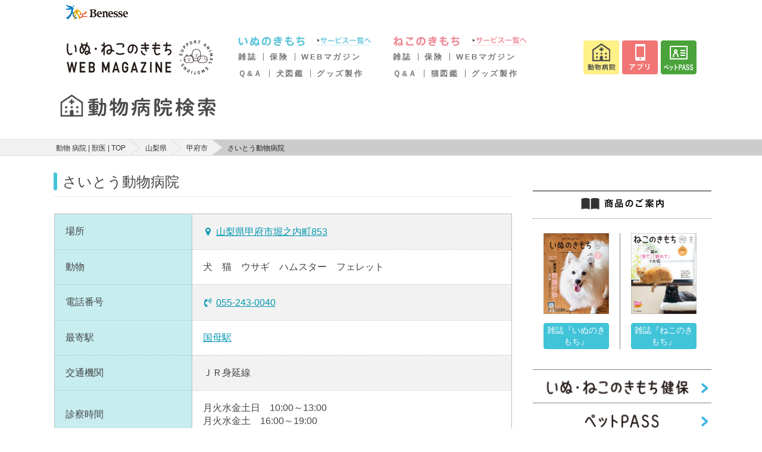

--- FILE ---
content_type: text/html; charset=utf-8
request_url: https://www.google.com/recaptcha/api2/aframe
body_size: 166
content:
<!DOCTYPE HTML><html><head><meta http-equiv="content-type" content="text/html; charset=UTF-8"></head><body><script nonce="CxVnZbJUbRv5-m4ZwgAvuA">/** Anti-fraud and anti-abuse applications only. See google.com/recaptcha */ try{var clients={'sodar':'https://pagead2.googlesyndication.com/pagead/sodar?'};window.addEventListener("message",function(a){try{if(a.source===window.parent){var b=JSON.parse(a.data);var c=clients[b['id']];if(c){var d=document.createElement('img');d.src=c+b['params']+'&rc='+(localStorage.getItem("rc::a")?sessionStorage.getItem("rc::b"):"");window.document.body.appendChild(d);sessionStorage.setItem("rc::e",parseInt(sessionStorage.getItem("rc::e")||0)+1);localStorage.setItem("rc::h",'1767992635404');}}}catch(b){}});window.parent.postMessage("_grecaptcha_ready", "*");}catch(b){}</script></body></html>